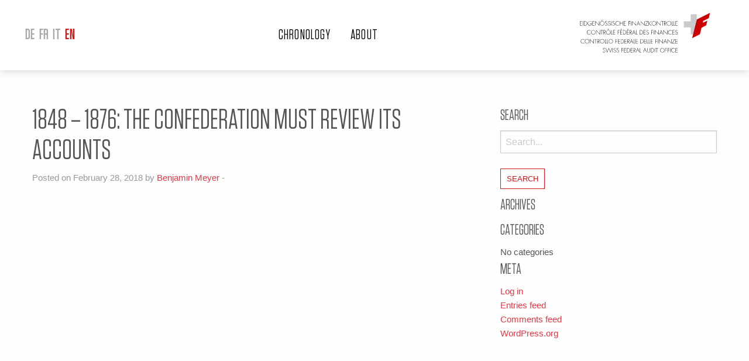

--- FILE ---
content_type: text/html; charset=UTF-8
request_url: https://www.timeline.efk.admin.ch/custom_type/image-full-width/?lang=en
body_size: 6662
content:
<!doctype html>

  <html class="no-js"  lang="en-US">

	<head>
		<meta charset="utf-8">
		
		<!-- Force IE to use the latest rendering engine available -->
		<meta http-equiv="X-UA-Compatible" content="IE=edge">

		<!-- Mobile Meta -->
		<meta name="viewport" content="width=device-width, initial-scale=1.0">
		<meta class="foundation-mq">
		
		<!-- If Site Icon isn't set in customizer -->
		
		<link rel="pingback" href="https://www.timeline.efk.admin.ch/xmlrpc.php">
		<script defer src="https://use.fontawesome.com/releases/v5.0.10/js/all.js" integrity="sha384-slN8GvtUJGnv6ca26v8EzVaR9DC58QEwsIk9q1QXdCU8Yu8ck/tL/5szYlBbqmS+" crossorigin="anonymous"></script>

		<title>1848 – 1876: The Confederation must review its accounts &#8211; Eidgenössische Finanzkontrolle &#8211; Timeline</title>
<meta name='robots' content='max-image-preview:large' />
	<style>img:is([sizes="auto" i], [sizes^="auto," i]) { contain-intrinsic-size: 3000px 1500px }</style>
	<link rel="alternate" hreflang="de-de" href="https://www.timeline.efk.admin.ch/custom_type/image-full-width/?lang=de" />
<link rel="alternate" hreflang="fr-fr" href="https://www.timeline.efk.admin.ch/custom_type/image-full-width/" />
<link rel="alternate" hreflang="it-it" href="https://www.timeline.efk.admin.ch/custom_type/image-full-width/?lang=it" />
<link rel="alternate" hreflang="en-us" href="https://www.timeline.efk.admin.ch/custom_type/image-full-width/?lang=en" />
<link rel="alternate" hreflang="x-default" href="https://www.timeline.efk.admin.ch/custom_type/image-full-width/" />
<link rel='dns-prefetch' href='//maps.googleapis.com' />
<link rel="alternate" type="application/rss+xml" title="Eidgenössische Finanzkontrolle - Timeline &raquo; Feed" href="https://www.timeline.efk.admin.ch/feed/?lang=en" />
<script type="text/javascript">
/* <![CDATA[ */
window._wpemojiSettings = {"baseUrl":"https:\/\/s.w.org\/images\/core\/emoji\/16.0.1\/72x72\/","ext":".png","svgUrl":"https:\/\/s.w.org\/images\/core\/emoji\/16.0.1\/svg\/","svgExt":".svg","source":{"concatemoji":"https:\/\/www.timeline.efk.admin.ch\/wp-includes\/js\/wp-emoji-release.min.js?ver=6.8.3"}};
/*! This file is auto-generated */
!function(s,n){var o,i,e;function c(e){try{var t={supportTests:e,timestamp:(new Date).valueOf()};sessionStorage.setItem(o,JSON.stringify(t))}catch(e){}}function p(e,t,n){e.clearRect(0,0,e.canvas.width,e.canvas.height),e.fillText(t,0,0);var t=new Uint32Array(e.getImageData(0,0,e.canvas.width,e.canvas.height).data),a=(e.clearRect(0,0,e.canvas.width,e.canvas.height),e.fillText(n,0,0),new Uint32Array(e.getImageData(0,0,e.canvas.width,e.canvas.height).data));return t.every(function(e,t){return e===a[t]})}function u(e,t){e.clearRect(0,0,e.canvas.width,e.canvas.height),e.fillText(t,0,0);for(var n=e.getImageData(16,16,1,1),a=0;a<n.data.length;a++)if(0!==n.data[a])return!1;return!0}function f(e,t,n,a){switch(t){case"flag":return n(e,"\ud83c\udff3\ufe0f\u200d\u26a7\ufe0f","\ud83c\udff3\ufe0f\u200b\u26a7\ufe0f")?!1:!n(e,"\ud83c\udde8\ud83c\uddf6","\ud83c\udde8\u200b\ud83c\uddf6")&&!n(e,"\ud83c\udff4\udb40\udc67\udb40\udc62\udb40\udc65\udb40\udc6e\udb40\udc67\udb40\udc7f","\ud83c\udff4\u200b\udb40\udc67\u200b\udb40\udc62\u200b\udb40\udc65\u200b\udb40\udc6e\u200b\udb40\udc67\u200b\udb40\udc7f");case"emoji":return!a(e,"\ud83e\udedf")}return!1}function g(e,t,n,a){var r="undefined"!=typeof WorkerGlobalScope&&self instanceof WorkerGlobalScope?new OffscreenCanvas(300,150):s.createElement("canvas"),o=r.getContext("2d",{willReadFrequently:!0}),i=(o.textBaseline="top",o.font="600 32px Arial",{});return e.forEach(function(e){i[e]=t(o,e,n,a)}),i}function t(e){var t=s.createElement("script");t.src=e,t.defer=!0,s.head.appendChild(t)}"undefined"!=typeof Promise&&(o="wpEmojiSettingsSupports",i=["flag","emoji"],n.supports={everything:!0,everythingExceptFlag:!0},e=new Promise(function(e){s.addEventListener("DOMContentLoaded",e,{once:!0})}),new Promise(function(t){var n=function(){try{var e=JSON.parse(sessionStorage.getItem(o));if("object"==typeof e&&"number"==typeof e.timestamp&&(new Date).valueOf()<e.timestamp+604800&&"object"==typeof e.supportTests)return e.supportTests}catch(e){}return null}();if(!n){if("undefined"!=typeof Worker&&"undefined"!=typeof OffscreenCanvas&&"undefined"!=typeof URL&&URL.createObjectURL&&"undefined"!=typeof Blob)try{var e="postMessage("+g.toString()+"("+[JSON.stringify(i),f.toString(),p.toString(),u.toString()].join(",")+"));",a=new Blob([e],{type:"text/javascript"}),r=new Worker(URL.createObjectURL(a),{name:"wpTestEmojiSupports"});return void(r.onmessage=function(e){c(n=e.data),r.terminate(),t(n)})}catch(e){}c(n=g(i,f,p,u))}t(n)}).then(function(e){for(var t in e)n.supports[t]=e[t],n.supports.everything=n.supports.everything&&n.supports[t],"flag"!==t&&(n.supports.everythingExceptFlag=n.supports.everythingExceptFlag&&n.supports[t]);n.supports.everythingExceptFlag=n.supports.everythingExceptFlag&&!n.supports.flag,n.DOMReady=!1,n.readyCallback=function(){n.DOMReady=!0}}).then(function(){return e}).then(function(){var e;n.supports.everything||(n.readyCallback(),(e=n.source||{}).concatemoji?t(e.concatemoji):e.wpemoji&&e.twemoji&&(t(e.twemoji),t(e.wpemoji)))}))}((window,document),window._wpemojiSettings);
/* ]]> */
</script>
<style id='wp-emoji-styles-inline-css' type='text/css'>

	img.wp-smiley, img.emoji {
		display: inline !important;
		border: none !important;
		box-shadow: none !important;
		height: 1em !important;
		width: 1em !important;
		margin: 0 0.07em !important;
		vertical-align: -0.1em !important;
		background: none !important;
		padding: 0 !important;
	}
</style>
<link rel='stylesheet' id='wp-block-library-css' href='https://www.timeline.efk.admin.ch/wp-includes/css/dist/block-library/style.min.css?ver=6.8.3' type='text/css' media='all' />
<style id='classic-theme-styles-inline-css' type='text/css'>
/*! This file is auto-generated */
.wp-block-button__link{color:#fff;background-color:#32373c;border-radius:9999px;box-shadow:none;text-decoration:none;padding:calc(.667em + 2px) calc(1.333em + 2px);font-size:1.125em}.wp-block-file__button{background:#32373c;color:#fff;text-decoration:none}
</style>
<style id='global-styles-inline-css' type='text/css'>
:root{--wp--preset--aspect-ratio--square: 1;--wp--preset--aspect-ratio--4-3: 4/3;--wp--preset--aspect-ratio--3-4: 3/4;--wp--preset--aspect-ratio--3-2: 3/2;--wp--preset--aspect-ratio--2-3: 2/3;--wp--preset--aspect-ratio--16-9: 16/9;--wp--preset--aspect-ratio--9-16: 9/16;--wp--preset--color--black: #000000;--wp--preset--color--cyan-bluish-gray: #abb8c3;--wp--preset--color--white: #ffffff;--wp--preset--color--pale-pink: #f78da7;--wp--preset--color--vivid-red: #cf2e2e;--wp--preset--color--luminous-vivid-orange: #ff6900;--wp--preset--color--luminous-vivid-amber: #fcb900;--wp--preset--color--light-green-cyan: #7bdcb5;--wp--preset--color--vivid-green-cyan: #00d084;--wp--preset--color--pale-cyan-blue: #8ed1fc;--wp--preset--color--vivid-cyan-blue: #0693e3;--wp--preset--color--vivid-purple: #9b51e0;--wp--preset--gradient--vivid-cyan-blue-to-vivid-purple: linear-gradient(135deg,rgba(6,147,227,1) 0%,rgb(155,81,224) 100%);--wp--preset--gradient--light-green-cyan-to-vivid-green-cyan: linear-gradient(135deg,rgb(122,220,180) 0%,rgb(0,208,130) 100%);--wp--preset--gradient--luminous-vivid-amber-to-luminous-vivid-orange: linear-gradient(135deg,rgba(252,185,0,1) 0%,rgba(255,105,0,1) 100%);--wp--preset--gradient--luminous-vivid-orange-to-vivid-red: linear-gradient(135deg,rgba(255,105,0,1) 0%,rgb(207,46,46) 100%);--wp--preset--gradient--very-light-gray-to-cyan-bluish-gray: linear-gradient(135deg,rgb(238,238,238) 0%,rgb(169,184,195) 100%);--wp--preset--gradient--cool-to-warm-spectrum: linear-gradient(135deg,rgb(74,234,220) 0%,rgb(151,120,209) 20%,rgb(207,42,186) 40%,rgb(238,44,130) 60%,rgb(251,105,98) 80%,rgb(254,248,76) 100%);--wp--preset--gradient--blush-light-purple: linear-gradient(135deg,rgb(255,206,236) 0%,rgb(152,150,240) 100%);--wp--preset--gradient--blush-bordeaux: linear-gradient(135deg,rgb(254,205,165) 0%,rgb(254,45,45) 50%,rgb(107,0,62) 100%);--wp--preset--gradient--luminous-dusk: linear-gradient(135deg,rgb(255,203,112) 0%,rgb(199,81,192) 50%,rgb(65,88,208) 100%);--wp--preset--gradient--pale-ocean: linear-gradient(135deg,rgb(255,245,203) 0%,rgb(182,227,212) 50%,rgb(51,167,181) 100%);--wp--preset--gradient--electric-grass: linear-gradient(135deg,rgb(202,248,128) 0%,rgb(113,206,126) 100%);--wp--preset--gradient--midnight: linear-gradient(135deg,rgb(2,3,129) 0%,rgb(40,116,252) 100%);--wp--preset--font-size--small: 13px;--wp--preset--font-size--medium: 20px;--wp--preset--font-size--large: 36px;--wp--preset--font-size--x-large: 42px;--wp--preset--spacing--20: 0.44rem;--wp--preset--spacing--30: 0.67rem;--wp--preset--spacing--40: 1rem;--wp--preset--spacing--50: 1.5rem;--wp--preset--spacing--60: 2.25rem;--wp--preset--spacing--70: 3.38rem;--wp--preset--spacing--80: 5.06rem;--wp--preset--shadow--natural: 6px 6px 9px rgba(0, 0, 0, 0.2);--wp--preset--shadow--deep: 12px 12px 50px rgba(0, 0, 0, 0.4);--wp--preset--shadow--sharp: 6px 6px 0px rgba(0, 0, 0, 0.2);--wp--preset--shadow--outlined: 6px 6px 0px -3px rgba(255, 255, 255, 1), 6px 6px rgba(0, 0, 0, 1);--wp--preset--shadow--crisp: 6px 6px 0px rgba(0, 0, 0, 1);}:where(.is-layout-flex){gap: 0.5em;}:where(.is-layout-grid){gap: 0.5em;}body .is-layout-flex{display: flex;}.is-layout-flex{flex-wrap: wrap;align-items: center;}.is-layout-flex > :is(*, div){margin: 0;}body .is-layout-grid{display: grid;}.is-layout-grid > :is(*, div){margin: 0;}:where(.wp-block-columns.is-layout-flex){gap: 2em;}:where(.wp-block-columns.is-layout-grid){gap: 2em;}:where(.wp-block-post-template.is-layout-flex){gap: 1.25em;}:where(.wp-block-post-template.is-layout-grid){gap: 1.25em;}.has-black-color{color: var(--wp--preset--color--black) !important;}.has-cyan-bluish-gray-color{color: var(--wp--preset--color--cyan-bluish-gray) !important;}.has-white-color{color: var(--wp--preset--color--white) !important;}.has-pale-pink-color{color: var(--wp--preset--color--pale-pink) !important;}.has-vivid-red-color{color: var(--wp--preset--color--vivid-red) !important;}.has-luminous-vivid-orange-color{color: var(--wp--preset--color--luminous-vivid-orange) !important;}.has-luminous-vivid-amber-color{color: var(--wp--preset--color--luminous-vivid-amber) !important;}.has-light-green-cyan-color{color: var(--wp--preset--color--light-green-cyan) !important;}.has-vivid-green-cyan-color{color: var(--wp--preset--color--vivid-green-cyan) !important;}.has-pale-cyan-blue-color{color: var(--wp--preset--color--pale-cyan-blue) !important;}.has-vivid-cyan-blue-color{color: var(--wp--preset--color--vivid-cyan-blue) !important;}.has-vivid-purple-color{color: var(--wp--preset--color--vivid-purple) !important;}.has-black-background-color{background-color: var(--wp--preset--color--black) !important;}.has-cyan-bluish-gray-background-color{background-color: var(--wp--preset--color--cyan-bluish-gray) !important;}.has-white-background-color{background-color: var(--wp--preset--color--white) !important;}.has-pale-pink-background-color{background-color: var(--wp--preset--color--pale-pink) !important;}.has-vivid-red-background-color{background-color: var(--wp--preset--color--vivid-red) !important;}.has-luminous-vivid-orange-background-color{background-color: var(--wp--preset--color--luminous-vivid-orange) !important;}.has-luminous-vivid-amber-background-color{background-color: var(--wp--preset--color--luminous-vivid-amber) !important;}.has-light-green-cyan-background-color{background-color: var(--wp--preset--color--light-green-cyan) !important;}.has-vivid-green-cyan-background-color{background-color: var(--wp--preset--color--vivid-green-cyan) !important;}.has-pale-cyan-blue-background-color{background-color: var(--wp--preset--color--pale-cyan-blue) !important;}.has-vivid-cyan-blue-background-color{background-color: var(--wp--preset--color--vivid-cyan-blue) !important;}.has-vivid-purple-background-color{background-color: var(--wp--preset--color--vivid-purple) !important;}.has-black-border-color{border-color: var(--wp--preset--color--black) !important;}.has-cyan-bluish-gray-border-color{border-color: var(--wp--preset--color--cyan-bluish-gray) !important;}.has-white-border-color{border-color: var(--wp--preset--color--white) !important;}.has-pale-pink-border-color{border-color: var(--wp--preset--color--pale-pink) !important;}.has-vivid-red-border-color{border-color: var(--wp--preset--color--vivid-red) !important;}.has-luminous-vivid-orange-border-color{border-color: var(--wp--preset--color--luminous-vivid-orange) !important;}.has-luminous-vivid-amber-border-color{border-color: var(--wp--preset--color--luminous-vivid-amber) !important;}.has-light-green-cyan-border-color{border-color: var(--wp--preset--color--light-green-cyan) !important;}.has-vivid-green-cyan-border-color{border-color: var(--wp--preset--color--vivid-green-cyan) !important;}.has-pale-cyan-blue-border-color{border-color: var(--wp--preset--color--pale-cyan-blue) !important;}.has-vivid-cyan-blue-border-color{border-color: var(--wp--preset--color--vivid-cyan-blue) !important;}.has-vivid-purple-border-color{border-color: var(--wp--preset--color--vivid-purple) !important;}.has-vivid-cyan-blue-to-vivid-purple-gradient-background{background: var(--wp--preset--gradient--vivid-cyan-blue-to-vivid-purple) !important;}.has-light-green-cyan-to-vivid-green-cyan-gradient-background{background: var(--wp--preset--gradient--light-green-cyan-to-vivid-green-cyan) !important;}.has-luminous-vivid-amber-to-luminous-vivid-orange-gradient-background{background: var(--wp--preset--gradient--luminous-vivid-amber-to-luminous-vivid-orange) !important;}.has-luminous-vivid-orange-to-vivid-red-gradient-background{background: var(--wp--preset--gradient--luminous-vivid-orange-to-vivid-red) !important;}.has-very-light-gray-to-cyan-bluish-gray-gradient-background{background: var(--wp--preset--gradient--very-light-gray-to-cyan-bluish-gray) !important;}.has-cool-to-warm-spectrum-gradient-background{background: var(--wp--preset--gradient--cool-to-warm-spectrum) !important;}.has-blush-light-purple-gradient-background{background: var(--wp--preset--gradient--blush-light-purple) !important;}.has-blush-bordeaux-gradient-background{background: var(--wp--preset--gradient--blush-bordeaux) !important;}.has-luminous-dusk-gradient-background{background: var(--wp--preset--gradient--luminous-dusk) !important;}.has-pale-ocean-gradient-background{background: var(--wp--preset--gradient--pale-ocean) !important;}.has-electric-grass-gradient-background{background: var(--wp--preset--gradient--electric-grass) !important;}.has-midnight-gradient-background{background: var(--wp--preset--gradient--midnight) !important;}.has-small-font-size{font-size: var(--wp--preset--font-size--small) !important;}.has-medium-font-size{font-size: var(--wp--preset--font-size--medium) !important;}.has-large-font-size{font-size: var(--wp--preset--font-size--large) !important;}.has-x-large-font-size{font-size: var(--wp--preset--font-size--x-large) !important;}
:where(.wp-block-post-template.is-layout-flex){gap: 1.25em;}:where(.wp-block-post-template.is-layout-grid){gap: 1.25em;}
:where(.wp-block-columns.is-layout-flex){gap: 2em;}:where(.wp-block-columns.is-layout-grid){gap: 2em;}
:root :where(.wp-block-pullquote){font-size: 1.5em;line-height: 1.6;}
</style>
<link rel='stylesheet' id='wpml-menu-item-0-css' href='https://www.timeline.efk.admin.ch/wp-content/plugins/sitepress-multilingual-cms/templates/language-switchers/menu-item/style.min.css?ver=1' type='text/css' media='all' />
<link rel='stylesheet' id='slick-css-css' href='https://www.timeline.efk.admin.ch/wp-content/themes/cdf_theme/vendor/slick-1.8.0/slick/slick.css?ver=6.8.3' type='text/css' media='all' />
<link rel='stylesheet' id='site-css-css' href='https://www.timeline.efk.admin.ch/wp-content/themes/cdf_theme/assets/css/style.min.css?ver=6.8.3' type='text/css' media='all' />
<script type="text/javascript" src="https://www.timeline.efk.admin.ch/wp-includes/js/jquery/jquery.min.js?ver=3.7.1" id="jquery-core-js"></script>
<script type="text/javascript" src="https://www.timeline.efk.admin.ch/wp-includes/js/jquery/jquery-migrate.min.js?ver=3.4.1" id="jquery-migrate-js"></script>
<script type="text/javascript" src="https://www.timeline.efk.admin.ch/wp-content/themes/cdf_theme/assets/js/min/smooth-scroll.min.js?ver=6.8.3" id="smooth-scroll-js"></script>
<script type="text/javascript" src="https://www.timeline.efk.admin.ch/wp-content/themes/cdf_theme/assets/js/min/jquery.waypoints.min.js?ver=4.0.1" id="waypoint-js-js"></script>
<script type="text/javascript" src="https://www.timeline.efk.admin.ch/wp-content/themes/cdf_theme/assets/js/min/skrollr.min.js?ver=0.6.30" id="skrollr-js-js"></script>
<link rel="https://api.w.org/" href="https://www.timeline.efk.admin.ch/wp-json/" /><link rel="canonical" href="https://www.timeline.efk.admin.ch/custom_type/image-full-width/?lang=en" />
<link rel='shortlink' href='https://www.timeline.efk.admin.ch/?p=790&#038;lang=en' />
<link rel="alternate" title="oEmbed (JSON)" type="application/json+oembed" href="https://www.timeline.efk.admin.ch/wp-json/oembed/1.0/embed?url=https%3A%2F%2Fwww.timeline.efk.admin.ch%2Fcustom_type%2Fimage-full-width%2F%3Flang%3Den" />
<link rel="alternate" title="oEmbed (XML)" type="text/xml+oembed" href="https://www.timeline.efk.admin.ch/wp-json/oembed/1.0/embed?url=https%3A%2F%2Fwww.timeline.efk.admin.ch%2Fcustom_type%2Fimage-full-width%2F%3Flang%3Den&#038;format=xml" />
<meta name="generator" content="WPML ver:4.8.6 stt:1,4,3,27;" />
<link rel="icon" href="https://www.timeline.efk.admin.ch/wp-content/uploads/2018/04/cropped-FAV_cdf_1-32x32.png" sizes="32x32" />
<link rel="icon" href="https://www.timeline.efk.admin.ch/wp-content/uploads/2018/04/cropped-FAV_cdf_1-192x192.png" sizes="192x192" />
<link rel="apple-touch-icon" href="https://www.timeline.efk.admin.ch/wp-content/uploads/2018/04/cropped-FAV_cdf_1-180x180.png" />
<meta name="msapplication-TileImage" content="https://www.timeline.efk.admin.ch/wp-content/uploads/2018/04/cropped-FAV_cdf_1-270x270.png" />
		
		<!-- Global Site Tag (gtag.js) - Google Analytics -->
		<!-- end analytics -->

	</head>
	
	<!-- Uncomment this line if using the Off-Canvas Menu --> 
		
	<body class="wp-singular memories-template-default single single-memories postid-790 wp-theme-cdf_theme">

		<div class="off-canvas-wrapper">
							
			<div class="off-canvas position-right" id="off-canvas" data-off-canvas data-transition="overlap">
	<nav class="language-switcher language-responsive">
			<ul id="menu-language-switcher-fr-anglais" class="menu" data-responsive-menu="accordion medium-dropdown" data-close-on-click-inside="false"><li id="menu-item-wpml-ls-12-de" class="menu-item wpml-ls-slot-12 wpml-ls-item wpml-ls-item-de wpml-ls-menu-item wpml-ls-first-item menu-item-type-wpml_ls_menu_item menu-item-object-wpml_ls_menu_item menu-item-wpml-ls-12-de"><a href="https://www.timeline.efk.admin.ch/custom_type/image-full-width/?lang=de" title="Switch to DE" aria-label="Switch to DE" role="menuitem"><span class="wpml-ls-native" lang="de">DE</span></a></li>
<li id="menu-item-wpml-ls-12-fr" class="menu-item wpml-ls-slot-12 wpml-ls-item wpml-ls-item-fr wpml-ls-menu-item menu-item-type-wpml_ls_menu_item menu-item-object-wpml_ls_menu_item menu-item-wpml-ls-12-fr"><a href="https://www.timeline.efk.admin.ch/custom_type/image-full-width/" title="Switch to FR" aria-label="Switch to FR" role="menuitem"><span class="wpml-ls-native" lang="fr">FR</span></a></li>
<li id="menu-item-wpml-ls-12-it" class="menu-item wpml-ls-slot-12 wpml-ls-item wpml-ls-item-it wpml-ls-menu-item menu-item-type-wpml_ls_menu_item menu-item-object-wpml_ls_menu_item menu-item-wpml-ls-12-it"><a href="https://www.timeline.efk.admin.ch/custom_type/image-full-width/?lang=it" title="Switch to IT" aria-label="Switch to IT" role="menuitem"><span class="wpml-ls-native" lang="it">IT</span></a></li>
<li id="menu-item-wpml-ls-12-en" class="menu-item wpml-ls-slot-12 wpml-ls-item wpml-ls-item-en wpml-ls-current-language wpml-ls-menu-item wpml-ls-last-item menu-item-type-wpml_ls_menu_item menu-item-object-wpml_ls_menu_item menu-item-wpml-ls-12-en"><a href="https://www.timeline.efk.admin.ch/custom_type/image-full-width/?lang=en" role="menuitem"><span class="wpml-ls-native" lang="en">EN</span></a></li>
</ul>	</nav>
	<ul id="menu-main-navigation-fr-anglais" class="vertical menu" data-accordion-menu><li id="menu-item-1785" class="menu-item menu-item-type-post_type menu-item-object-page menu-item-home menu-item-1785"><a href="https://www.timeline.efk.admin.ch/?lang=en">Chronology</a></li>
<li id="menu-item-1786" class="menu-item menu-item-type-post_type menu-item-object-page menu-item-1786"><a href="https://www.timeline.efk.admin.ch/commandes/?lang=en">About</a></li>
</ul>	
</div>
			
			<div class="off-canvas-content" data-off-canvas-content>
				
				<header class="header" role="banner">

	<div class="row flex-menu">

		<nav class="language-switcher show-for-medium">
			<ul id="menu-language-switcher-fr-anglais-1" class="menu" data-responsive-menu="accordion medium-dropdown" data-close-on-click-inside="false"><li class="menu-item wpml-ls-slot-12 wpml-ls-item wpml-ls-item-de wpml-ls-menu-item wpml-ls-first-item menu-item-type-wpml_ls_menu_item menu-item-object-wpml_ls_menu_item menu-item-wpml-ls-12-de"><a href="https://www.timeline.efk.admin.ch/custom_type/image-full-width/?lang=de" title="Switch to DE" aria-label="Switch to DE" role="menuitem"><span class="wpml-ls-native" lang="de">DE</span></a></li>
<li class="menu-item wpml-ls-slot-12 wpml-ls-item wpml-ls-item-fr wpml-ls-menu-item menu-item-type-wpml_ls_menu_item menu-item-object-wpml_ls_menu_item menu-item-wpml-ls-12-fr"><a href="https://www.timeline.efk.admin.ch/custom_type/image-full-width/" title="Switch to FR" aria-label="Switch to FR" role="menuitem"><span class="wpml-ls-native" lang="fr">FR</span></a></li>
<li class="menu-item wpml-ls-slot-12 wpml-ls-item wpml-ls-item-it wpml-ls-menu-item menu-item-type-wpml_ls_menu_item menu-item-object-wpml_ls_menu_item menu-item-wpml-ls-12-it"><a href="https://www.timeline.efk.admin.ch/custom_type/image-full-width/?lang=it" title="Switch to IT" aria-label="Switch to IT" role="menuitem"><span class="wpml-ls-native" lang="it">IT</span></a></li>
<li class="menu-item wpml-ls-slot-12 wpml-ls-item wpml-ls-item-en wpml-ls-current-language wpml-ls-menu-item wpml-ls-last-item menu-item-type-wpml_ls_menu_item menu-item-object-wpml_ls_menu_item menu-item-wpml-ls-12-en"><a href="https://www.timeline.efk.admin.ch/custom_type/image-full-width/?lang=en" role="menuitem"><span class="wpml-ls-native" lang="en">EN</span></a></li>
</ul>		</nav>
		<nav class="navigation show-for-medium">
			<ul id="menu-main-navigation-fr-anglais-1" class="vertical medium-horizontal menu" data-responsive-menu="accordion medium-dropdown" data-close-on-click-inside="false"><li class="menu-item menu-item-type-post_type menu-item-object-page menu-item-home menu-item-1785"><a href="https://www.timeline.efk.admin.ch/?lang=en">Chronology</a></li>
<li class="menu-item menu-item-type-post_type menu-item-object-page menu-item-1786"><a href="https://www.timeline.efk.admin.ch/commandes/?lang=en">About</a></li>
</ul>		</nav>
		<a href="https://www.efk.admin.ch/fr/" class="logo" style="background-image: url('https://www.timeline.efk.admin.ch/wp-content/themes/cdf_theme/assets/images/cdf_logo.svg');" ></a>

		<div class="burger_menu" data-toggle="off-canvas">
			<i onclick="void(0)" class="fas fa-bars"></i>
		</div>


	</div>

</header>			
<div id="content">

	<div id="inner-content" class="row">

		<main id="main" class="large-8 medium-8 columns" role="main">
		
		    		
		    	<article id="post-790" class="post-790 memories type-memories status-publish hentry memory_cat-main-event-en" role="article" itemscope itemtype="http://schema.org/BlogPosting">
						
	<header class="article-header">	
		<h1 class="entry-title single-title" itemprop="headline">1848 – 1876: The Confederation must review its accounts</h1>
		<p class="byline">
	Posted on February 28, 2018 by <a href="https://www.timeline.efk.admin.ch/author/bmeyer/?lang=en" title="Posts by Benjamin Meyer" rel="author">Benjamin Meyer</a>  - </p>	    </header> <!-- end article header -->
					
    <section class="entry-content" itemprop="articleBody">
					</section> <!-- end article section -->
						
	<footer class="article-footer">
				<p class="tags"></p>	
	</footer> <!-- end article footer -->
						
		
													
</article> <!-- end article -->		    	
		    
		</main> <!-- end #main -->

		<div id="sidebar1" class="sidebar large-4 medium-4 columns" role="complementary">

	
		<div id="search-2" class="widget widget_search"><h4 class="widgettitle">Search</h4><form role="search" method="get" class="search-form" action="https://www.timeline.efk.admin.ch/?lang=en">
	<label>
		<span class="screen-reader-text">Search for:</span>
		<input type="search" class="search-field" placeholder="Search..." value="" name="s" title="Search for:" />
	</label>
	<input type="submit" class="search-submit button" value="Search" />
<input type='hidden' name='lang' value='en' /></form></div><div id="archives-2" class="widget widget_archive"><h4 class="widgettitle">Archives</h4>
			<ul>
							</ul>

			</div><div id="categories-2" class="widget widget_categories"><h4 class="widgettitle">Categories</h4>
			<ul>
				<li class="cat-item-none">No categories</li>			</ul>

			</div><div id="meta-2" class="widget widget_meta"><h4 class="widgettitle">Meta</h4>
		<ul>
						<li><a href="https://www.timeline.efk.admin.ch/wp-login.php">Log in</a></li>
			<li><a href="https://www.timeline.efk.admin.ch/feed/?lang=en">Entries feed</a></li>
			<li><a href="https://www.timeline.efk.admin.ch/comments/feed/?lang=en">Comments feed</a></li>

			<li><a href="https://wordpress.org/">WordPress.org</a></li>
		</ul>

		</div>
	
</div>
	</div> <!-- end #inner-content -->

</div> <!-- end #content -->

				
				<div class="column large-12 footer-bottom_bar">
					<div class="row">
						<h4>Impressum</h4>
						<div class="section-container">
															<div class="single-section">
									<h5>Editor</h5>
									<p>Swiss Federal Audit Office<br />
Bern – Switzerland<br />
www.sfao.admin.ch</p>
								</div>
															<div class="single-section">
									<h5>Author</h5>
									<p>Yves Steiner</p>
								</div>
															<div class="single-section">
									<h5>Editing</h5>
									<p>Bettina Braun</p>
								</div>
															<div class="single-section">
									<h5>Graphics and development</h5>
									<p>David Corradini <br />
Valentin Sidot<br />
Trivial mass SA</p>
								</div>
													</div>
					</div>
				</div>
				<footer class="column footer" role="contentinfo">
					<div id="inner-footer" class="row flex-menu">
						<div class="column large-6">
							<h4>© Swiss Federal Audit Office 2026</h4>
						</div>
						<div class="column large-6">
							<ul class="social-icons-container">
								<li>
									<a href="https://twitter.com/EFK_CDF_SFAO" target="_blank" class="social-icon-item">
										<i class="fab fa-twitter"></i>
									</a>
								</li>
							</ul>
						</div>
					</div>
				</footer> <!-- end .footer -->
			</div>  <!-- end .main-content -->
		</div> <!-- end .off-canvas-wrapper -->
		<script>
			// SMOOTHSCROLL
			var scroll = new SmoothScroll('a[href*="#"]', {
				ignore: '[data-scroll-ignore]',
				offset: 220,
			});

			// SKROLLR
			jQuery(function() {
				var windowWidth = jQuery(window).width();
				if(windowWidth > 767){
				skrollr.init({
					forceHeight: false
				});
			}});

	</script>
		<script type="speculationrules">
{"prefetch":[{"source":"document","where":{"and":[{"href_matches":"\/*"},{"not":{"href_matches":["\/wp-*.php","\/wp-admin\/*","\/wp-content\/uploads\/*","\/wp-content\/*","\/wp-content\/plugins\/*","\/wp-content\/themes\/cdf_theme\/*","\/*\\?(.+)"]}},{"not":{"selector_matches":"a[rel~=\"nofollow\"]"}},{"not":{"selector_matches":".no-prefetch, .no-prefetch a"}}]},"eagerness":"conservative"}]}
</script>
<script type="text/javascript" src="https://www.timeline.efk.admin.ch/wp-content/themes/cdf_theme/vendor/what-input/dist/what-input.min.js?ver=6.8.3" id="what-input-js"></script>
<script type="text/javascript" src="https://www.timeline.efk.admin.ch/wp-content/themes/cdf_theme/vendor/foundation-sites/dist/js/foundation.min.js?ver=6.3.1" id="foundation-js-js"></script>
<script type="text/javascript" src="https://maps.googleapis.com/maps/api/js?key=AIzaSyDB_FAAADnOYURmRvgu8brK4WBugkseMMY&amp;ver=6.8.3" id="googlemap_key-js"></script>
<script type="text/javascript" src="https://www.timeline.efk.admin.ch/wp-content/themes/cdf_theme/assets/js/min/jquery.vide.min.js?ver=6.8.3" id="vide-js-js"></script>
<script type="text/javascript" src="https://www.timeline.efk.admin.ch/wp-content/themes/cdf_theme/assets/js/min/google_map.min.js?ver=6.8.3" id="googlemap-js-js"></script>
<script type="text/javascript" src="https://www.timeline.efk.admin.ch/wp-content/themes/cdf_theme/vendor/slick-1.8.0/slick/slick.min.js?ver=2.2.0" id="slick-js-js"></script>
<script type="text/javascript" src="https://www.timeline.efk.admin.ch/wp-content/themes/cdf_theme/assets/js/min/jquery.scrollTo.min.js?ver=2.1.2" id="scrollto-js-js"></script>
<script type="text/javascript" src="https://www.timeline.efk.admin.ch/wp-content/themes/cdf_theme/assets/js/min/isotope.pkgd.min.js?ver=3.0.5" id="isotope-js-js"></script>
<script type="text/javascript" src="https://www.timeline.efk.admin.ch/wp-content/themes/cdf_theme/assets/js/min/imagesloaded.pkgd.min.js?ver=4.1.4" id="img_loaded-js-js"></script>
<script type="text/javascript" src="https://www.timeline.efk.admin.ch/wp-content/themes/cdf_theme/assets/js/min/infinite.min.js?ver=4.0.1" id="infinite-js-js"></script>
<script type="text/javascript" src="https://www.timeline.efk.admin.ch/wp-content/themes/cdf_theme/assets/js/min/scripts.min.js?ver=6.8.3" id="site-js-js"></script>
	</body>
</html> <!-- end page -->